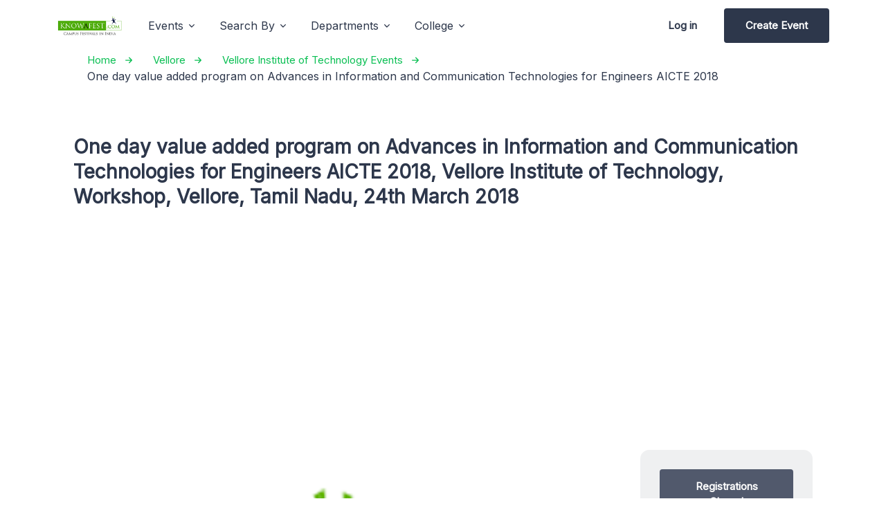

--- FILE ---
content_type: text/html; charset=UTF-8
request_url: https://www.knowafest.com/explore/events/2018/03/0909-one-day-value-added-program-advances-information-communication-technologies-engineers-aicte-2018-vit-university-workshop-vellore
body_size: 11622
content:
<!DOCTYPE html>
<html lang="en">   
<head>
  
<title>
  One day value added program on  Advances in Information and Communication Technologies for Engineers AICTE 2018, Vellore Institute of Technology, Workshop, Vellore 
</title>


    <!-- Meta -->
  <meta charset="utf-8">
  <meta name="viewport" content="width=device-width, initial-scale=1, shrink-to-fit=no">
  <meta name="description" content="The basic objective of one day VAP on AICTE is to impact the knowledge of a smart grid .It is a version of the future power grid that employs advanced">
<meta name="robots" content="index, follow">
<meta property="og:title" content="One day value added program on  Advances in Information and Communication Technologies for Engineers AICTE 2018, Vellore Institute of Technology, Workshop, Vellore" />
<meta property="og:type" content="article" />
<meta property="og:url" content="https://www.knowafest.com/explore/events/2018/03/0909-one-day-value-added-program-advances-information-communication-technologies-engineers-aicte-2018-vit-university-workshop-vellore" />
<meta property="og:image" content="https://www.knowafest.com/assets/img/Eventlogo.gif" />
<meta name="thumbnail" content="https://www.knowafest.com/assets/img/Eventlogo.gif" />
<link rel="canonical" href="https://www.knowafest.com/explore/events/2018/03/0909-one-day-value-added-program-advances-information-communication-technologies-engineers-aicte-2018-vit-university-workshop-vellore"/>
   <!-- Favicon -->
  <link rel="shortcut icon" href="/assets/img/favicon.ico">



  <!-- Google Fonts -->

<link rel="preconnect" href="https://fonts.googleapis.com"   crossorigin />
<link rel="preload" as="style" href="https://fonts.googleapis.com/css?family=Inter:wght@400;500;600&display=swap" />
<link rel="stylesheet" href="https://fonts.googleapis.com/css?family=Inter:wght@400;500;600&display=swap"  media="print" onload="this.media='all'" />


  <!-- CSS Implementing Plugins -->

<link href="/assetsv3/css/vendor.min.css" rel="preload" as="style" onload="this.onload=null;this.rel='stylesheet'">
<noscript><link rel="stylesheet" href="/assetsv3/css/vendor.min.css"></noscript>

  <!-- CSS Unify Template -->
  <link rel="stylesheet" href="/assetsv3/css/theme.min.css?v=1.0">


 
    <style>
img.card-img {
    height: 200px;
}
	@media screen and (max-width:800px) {
		th.optout,  td.optout  {
		display: none;
		visibility: hidden;
				}


		}
	.Other_college_name_row_new, .Other_festtype_new, #file, #other_in_college,#other_in_festtype, #this_title {
		display:none;
		}

    </style>
    <meta content='133886970001994' property='fb:app_id'/>
    <meta content='k_8gSxq0tGE1p6w_aXwH1S-vBSR0fYLldoO-FuJlBno' name='google-site-verification'/>
    <meta content='100005434242162' property='fb:admins'/>
    <meta content='100002333289665' property='fb:admins'/> 
<script type="text/javascript" src="https://platform-api.sharethis.com/js/sharethis.js#property=658a5bebf86fa70012ce42ac&product=sticky-share-buttons&source=platform" async="async"></script>
<!-- Google tag (gtag.js) -->
<script async src="https://www.googletagmanager.com/gtag/js?id=G-3Z3FPSEKES"></script>
<script>
  window.dataLayer = window.dataLayer || [];
  function gtag(){dataLayer.push(arguments);}
  gtag('js', new Date());

  gtag('config', 'G-3Z3FPSEKES');
</script></head>	
   <body>
  <!-- ========== HEADER ========== -->
  <header id="header" class="navbar navbar-expand-lg navbar-light bg-white">
    <div class="container">
<div class="sharethis-sticky-share-buttons"></div>
      <nav class="js-mega-menu navbar-nav-wrap">
        <!-- Default Logo -->
        <a class="navbar-brand" href="/" aria-label="Unify">
          <img class="navbar-brand-logo" src="/assets/img/new_temp_trans1.png" alt="knowafest logo">
        </a>
        <!-- End Default Logo -->

        <!-- Toggler -->
        <button class="navbar-toggler" type="button" data-bs-toggle="collapse" data-bs-target="#navbarNavDropdown" aria-controls="navbarNavDropdown" aria-expanded="false" aria-label="Toggle navigation">
          <span class="navbar-toggler-default">
            <i class="bi-list"></i>
          </span>
          <span class="navbar-toggler-toggled">
            <i class="bi-x"></i>
          </span>
        </button>
        <!-- End Toggler -->
      
        <!-- Collapse -->
        <div class="collapse navbar-collapse" id="navbarNavDropdown">
          <ul class="navbar-nav nav-pills">

            <!-- Landings -->
            <li class="hs-has-mega-menu nav-item"
                data-hs-mega-menu-item-options='{
                  "desktop": {
                    "maxWidth": "40rem"
                  }
                }'>
              <a id="landingsMegaMenu" class="hs-mega-menu-invoker nav-link dropdown-toggle " aria-current="page" href="#" role="button" aria-expanded="false">Events</a>

              <!-- Mega Menu -->
              <div class="hs-mega-menu dropdown-menu" aria-labelledby="landingsMegaMenu" style="min-width: 25rem;">
                <!-- Main Content -->
                <div class="row">
                  <div class="col-lg d-none d-lg-block">
                    <div class="d-flex align-items-start flex-column bg-light rounded-3 h-100 p-4">
                      <span class="fs-3 fw-bold d-block">Events</span>
                      <p class="text-body"> Find the List of Events happening all across India </p>
                      <div class="mt-auto">
                        <p class="mb-1"><a class="link link-dark link-pointer" href="https://www.knowafest.com/explore/upcomingfests"> Upcoming Events </a></p>
                        <p class="mb-1"><a class="link link-dark link-pointer" href="https://www.knowafest.com/explore/featured-events"> Featured Events</a></p>
                      </div>
                    </div>
                  </div>

                  <div class="col-sm">
                    <div class="navbar-dropdown-menu-inner">
                      <span class="dropdown-header">Events info</span>
                      <a class="dropdown-item " href="https://www.knowafest.com/explore/fest-names"><i class="bi-building me-2"></i> Event Names </a>
                      <a class="dropdown-item " href="https://www.knowafest.com/explore/fest-themes"><i class="bi-briefcase me-2"></i> Event Themes </a>
                      <a class="dropdown-item " href="https://www.knowafest.com/explore/fest-captions"><i class="bi-chat-right-dots me-2"></i> Event Captions</a>
                      <a class="dropdown-item " href="https://www.knowafest.com/explore/chief-guests"><i class="bi-tropical-storm me-2"></i> Chief Guests</a>
                      <a class="dropdown-item " href="https://www.knowafest.com/explore/fest-pro-nites"><i class="bi-gear me-2"></i> Pro Nites </a>
		      <a class="dropdown-item " href="https://www.knowafest.com/explore/help"><i class="bi-gear me-2"></i> Helpline </a>
                    </div>
                  </div>
                </div>
                <!-- End Main Content -->
              </div>
              <!-- End Mega Menu -->
            </li>
            <!-- End Landings -->

            <!-- Landings -->
            <li class="hs-has-mega-menu nav-item"
                data-hs-mega-menu-item-options='{
                  "desktop": {
                    "maxWidth": "40rem"
                  }
                }'>
              <a id="landingsMegaMenu" class="hs-mega-menu-invoker nav-link dropdown-toggle " aria-current="page" href="#" role="button" aria-expanded="false">Search By</a>

              <!-- Mega Menu -->
              <div class="hs-mega-menu dropdown-menu" aria-labelledby="landingsMegaMenu" style="min-width: 25rem;">
                <!-- Main Content -->
                <div class="row">
                  <div class="col-lg d-none d-lg-block">
                    <div class="d-flex align-items-start flex-column bg-light rounded-3 h-100 p-4">
                      <span class="fs-3 fw-bold d-block">Events</span>
                      <p class="text-body"> Find the List of Events happening all across India </p>
                      <div class="mt-auto">
                        <p class="mb-1"><a class="link link-dark link-pointer" href="https://www.knowafest.com/explore/about-us"> About Us </a></p>
                        <p class="mb-1"><a class="link link-dark link-pointer" href="https://www.knowafest.com/submit-fest.html"> Create Event</a></p>
                      </div>
                    </div>
                  </div>

                  <div class="col-sm">
                    <div class="navbar-dropdown-menu-inner">
                      <span class="dropdown-header">Classic</span>
                      <a class="dropdown-item " href="https://www.knowafest.com/explore/city"><i class="bi-building me-2"></i> City </a>
                      <a class="dropdown-item " href="https://www.knowafest.com/explore/state"><i class="bi-briefcase me-2"></i> State </a>
                      <a class="dropdown-item " href="https://www.knowafest.com/explore/fest-departments"><i class="bi-chat-right-dots me-2"></i>  Departments</a>
                      <a class="dropdown-item " href="https://www.knowafest.com/explore/fest-type"><i class="bi-tropical-storm me-2"></i> Competitions</a>
                      <a class="dropdown-item " href="https://www.knowafest.com/explore/competitions"><i class="bi-gear me-2"></i> Event Type</a>
                    </div>
                  </div>
                </div>
                <!-- End Main Content -->
              </div>
              <!-- End Mega Menu -->
            </li>
            <!-- End Landings -->

            <!-- Pages -->
            <li class="hs-has-mega-menu nav-item">
              <a id="pagesMegaMenu" class="hs-mega-menu-invoker nav-link dropdown-toggle " href="#" role="button" aria-expanded="false">Departments</a>

              <!-- Mega Menu -->
              <div class="hs-mega-menu hs-position-right dropdown-menu w-100" aria-labelledby="pagesMegaMenu" style="min-width: 42rem;">
                <!-- Main Content -->
                <div class="navbar-dropdown-menu-inner">
                  <div class="row">
                    <div class="col-sm-6 col-lg-3">
                      <span class="dropdown-header"> Computers </span>
           	      <a class="dropdown-item" href=https://www.knowafest.com/explore/fest-departments/CSE target='_blank' >CSE</a>
		      <a class="dropdown-item" href=https://www.knowafest.com/explore/fest-departments/IT target='_blank' >Information Technology</a>
		      <a class="dropdown-item" href=https://www.knowafest.com/explore/fest-departments/MCA target='_blank' >Master of Computer Applications</a>
                    </div>

                    <div class="col-sm-6 col-lg-3 mt-n5 mt-sm-0 mb-3 mb-lg-0">
                      <span class="dropdown-header invisible">Electronics </span>
                      	<a class="dropdown-item" href=https://www.knowafest.com/explore/fest-departments/ECE target='_blank' >ECE</a>
			<a class="dropdown-item" href=https://www.knowafest.com/explore/fest-departments/EEE target='_blank' >EEE</a>
			<a class="dropdown-item" href=https://www.knowafest.com/explore/fest-departments/ECM target='_blank' >ECM</a>
			<a class="dropdown-item" href=https://www.knowafest.com/explore/fest-departments/Instrumentation target='_blank' >Instrumentation Engineering</a>
			<a class="dropdown-item" href=https://www.knowafest.com/explore/fest-departments/Telecommunication target='_blank' >Tele Communication</a>
                    </div>

                    <div class="col-sm-6 col-lg-3 mb-3 mb-lg-0">
                      <span class="dropdown-header">Mechanical</span>
                      <a class="dropdown-item" href=https://www.knowafest.com/explore/fest-departments/Mechanical target='_blank' >Mechanical Engineering</a>
		      <a class="dropdown-item" href=https://www.knowafest.com/explore/fest-departments/Energy target='_blank' >Energy</a>
			<a class="dropdown-item" href=https://www.knowafest.com/explore/fest-departments/Automobile target='_blank' >Automobile Engineering</a>
			<a class="dropdown-item" href=https://www.knowafest.com/explore/fest-departments/Aeronautical target='_blank' >Aeronautical Engineering</a>
			<a class="dropdown-item" href=https://www.knowafest.com/explore/fest-departments/Aerospace target='_blank' >Aerospace Engineering</a>
			<a class="dropdown-item" href=https://www.knowafest.com/explore/fest-departments/Automobile target='_blank' >Automobile Engineering</a>
			<a class="dropdown-item" href=https://www.knowafest.com/explore/fest-departments/Mechanics target='_blank' >Applied Mechanics Engineering</a>
			<a class="dropdown-item" href=https://www.knowafest.com/explore/fest-departments/Industrial target='_blank' >Industrial Production Engineering</a>
			<a class="dropdown-item" href=https://www.knowafest.com/explore/fest-departments/Design target='_blank' >Design Engineering</a>
                    </div>

                    <div class="col-sm-6 col-lg-3">
                      <span class="dropdown-header">Chemical</span>
                      	<a class="dropdown-item" href=https://www.knowafest.com/explore/fest-departments/Chemical target='_blank' >Chemical Engineering</a>
			<a class="dropdown-item" href=https://www.knowafest.com/explore/fest-departments/Ocean target='_blank' >Ocean Engineering</a>
			<a class="dropdown-item" href=https://www.knowafest.com/explore/fest-departments/Marine target='_blank' >Marine Engineering</a>
			<a class="dropdown-item" href=https://www.knowafest.com/explore/fest-departments/Metallurgy target='_blank' >Metallurgy</a>
			<a class="dropdown-item" href=https://www.knowafest.com/explore/fest-departments/Material target='_blank' >Material Science Engineering</a>
			<a class="dropdown-item" href=https://www.knowafest.com/explore/fest-departments/Mining target='_blank' >Mining Engineering</a>
                    </div>
                  </div>
                  <!-- End Row -->
                </div>
                <!-- End Main Content -->
              </div>
              <!-- End Mega Menu -->
            </li>
            <!-- End Pages -->

            <!-- Blog -->
            <li class="hs-has-mega-menu nav-item"
                data-hs-mega-menu-item-options='{
                  "desktop": {
                    "maxWidth": "50rem"
                  }
                }'>
              <a id="blogMegaMenu" class="hs-mega-menu-invoker nav-link dropdown-toggle " href="#" role="button" aria-expanded="false">College</a>

              <!-- Mega Menu -->
              <div class="hs-mega-menu dropdown-menu" aria-labelledby="blogMegaMenu" style="min-width: 12rem;">
                <!-- Main Content -->
                <div class="row">
                  <div class="col-lg d-none d-lg-block">
                    <div class="bg-light rounded-3 h-100 p-4">
                      <span class="d-block fs-4 fw-bold text-dark mb-3">College</span>

                      <div class="row">
                        <div class="col-md-6 mb-3 mb-md-0">
                          <!-- Card -->
                          <a class="d-block" href="https://www.knowafest.com/explore/college">

                            <span class="fs-4 fw-medium text-dark text-inherit">Annual Events</span>
                            <p class="fs-6 text-body">Events Happening in Colleges</p>
                            <span class="link link-pointer">Learn more</span>
                          </a>
                          <!-- End Card -->
                        </div>
                        <!-- End Col -->

                        <div class="col-md-6">
                          <!-- Card -->
                          <a class="d-block" href="https://www.knowafest.com/explore/college">

                            <span class="fs-4 fw-medium text-dark text-inherit">Events</span>
                            <p class="fs-6 text-body">Participate and Win Prizes</p>
                            <span class="link link-pointer">Learn more</span>
                          </a>
                          <!-- End Card -->
                        </div>
                        <!-- End Col -->
                      </div>
                      <!-- End Row -->
                    </div>
                  </div>

                  <div class="col-lg-4">
                    <div class="navbar-dropdown-menu-inner">
                      <span class="dropdown-header">Top Colleges</span>
		    	<a class="dropdown-item active" href="https://www.knowafest.com/explore/fests-iits">IIT Fests</a>
			<a class="dropdown-item" href="https://www.knowafest.com/explore/fests-nits">NIT Fests</a>
			<a class="dropdown-item" href="https://www.knowafest.com/explore/fests-iims">IIM Fests</a>
			<a class="dropdown-item" href="https://www.knowafest.com/explore/fests-iiits">IIIT Fests</a>
			<a class="dropdown-item" href="https://www.knowafest.com/explore/fests-bits">BITS Fests</a>
			<a class="dropdown-item" href="https://www.knowafest.com/explore/fests-jntu">JNTU Fests</a>
			<a class="dropdown-item" href="https://www.knowafest.com/explore/college">All Colleges</a>
                    </div>
                  </div>
                </div>
                <!-- End Main Content -->
              </div>
              <!-- End Mega Menu -->
            </li>
            <!-- End Blog -->

           

            <!-- Log in -->
            <li class="nav-item ms-lg-auto">
              <a class="btn btn-ghost-dark me-2 me-lg-0" href="https://www.knowafest.com/submit-fest.html">Log in</a>
              <a class="btn btn-dark d-lg-none" href="https://www.knowafest.com/submit-fest.html">Sign up</a>
            </li>
            <!-- End Log in -->

            <!-- Sign up -->
            <li class="nav-item">
              <a class="btn btn-dark d-none d-lg-inline-block" href="https://www.knowafest.com/submit-fest.html">Create Event</a>
            </li>
            <!-- End Sign up -->
          </ul>
        </div>
        <!-- End Collapse -->
      </nav>
    </div>
  </header>


  
 
  <!-- ========== MAIN CONTENT ========== -->
  <main class="container">

        <section class="g-brd-top g-brd-bottom g-brd-gray-light-v4 g-py-20">
   <div class="container g-bg-cover__inner">
      <ul class="u-list-inline" itemscope itemtype="http://schema.org/BreadcrumbList">
         <li class="list-inline-item g-mr-7" itemprop="itemListElement" itemscope itemtype="http://schema.org/ListItem">
            <a class="link link-pointer" href="/" itemprop="item" ><span itemprop="name">Home</span></a>
            <i class="fa fa-angle-right g-ml-7"></i>
            <meta itemprop="position" content="1" />
         </li>
         <li class="list-inline-item g-mr-7" itemprop="itemListElement" itemscope itemtype="http://schema.org/ListItem">
            <a class="link link-pointer" href="/explore/city/Vellore" itemprop="item" ><span itemprop="name">Vellore</span></a>
            <i class="fa fa-angle-right g-ml-7 g-color-red"></i>
            <meta itemprop="position" content="2" />
         </li>
         <li class="list-inline-item g-mr-7" itemprop="itemListElement" itemscope itemtype="http://schema.org/ListItem">
            <a class="link link-pointer" href="/explore/college/Vellore-Institute-of-Technology" itemprop="item"><span itemprop="name">Vellore Institute of Technology Events</span></a>
            <i class="fa fa-angle-right g-ml-7"></i>
            <meta itemprop="position" content="3" />
         </li>
         <li class="list-inline-item g-color-primary" >
            One day value added program on  Advances in Information and Communication Technologies for Engineers AICTE 2018
         </li>
      </ul>
   </div>
</section>

 
  <!-- Partners -->
<div class="container">
   <!-- Swiper Slider -->
   <div class="js-swiper-clients-1 swiper text-center">
      <div class="swiper-wrapper">
               </div>
   </div>
   <!-- End Swiper Slider -->
</div>
<!-- End Partners -->
<div class="container ">
   <script type="application/ld+json">


      {

        "@context": "https://schema.org",
        "@type": "Event",

        "name": "One day value added program on  Advances in Information and Communication Technologies for Engineers AICTE 2018",
        "startDate": "2018-03-24",
        "endDate": "2018-03-24",
        "eventAttendanceMode": "https://schema.org/MixedEventAttendanceMode",
        "eventStatus": "https://schema.org/EventScheduled",
        "location": [{
          "@type": "VirtualLocation",
          "url": "http://info.vit.ac.in/events2018/aicte2018/apply.asp"
        },
        {
          "@type": "Place",
          "name": "Vellore Institute of Technology",
          "address": {
            "@type": "PostalAddress",
            "streetAddress": "Vellore Institute of Technology",
            "addressLocality": "Vellore",
            "addressRegion": "Tamil Nadu",
            "addressCountry": "IN"
          }
        }],
        "image": [
          "https://www.knowafest.com/assets/img/Eventlogo.gif"
         ],
        "description": "Workshop",
        "organizer": {
          "@type": "Organization",
          "name": "Vellore Institute of Technology", 
          "url": "http://www.vit.ac.in"
        }
      }

   </script> 
   <!-- Content -->
   <div class="container content-space-1 content-space-b-lg-3">
      <div class="row mb-7">
         <div class="col-md mb-3 mb-md-0">
            <h3 class="mb-0">               One day value added program on  Advances in Information and Communication Technologies for Engineers AICTE 2018, Vellore Institute of Technology, Workshop,  Vellore, Tamil Nadu, 24th March 2018
                           </h3>
         </div>
         <!-- End Col -->
         <!-- End Col -->
      </div>
      <!-- End Row -->
      <div class="row">
         <div class="col-lg-3 order-lg-2 mb-5 mb-lg-0">
            <div id="stickyBlockStartPoint">
               <!-- Card -->
               <div class="js-sticky-block card card-borderless bg-soft-dark"
                  data-hs-sticky-block-options='{
                  "parentSelector": "#stickyBlockStartPoint",
                  "targetSelector": "#header",
                  "breakpoint": "lg",
                  "startPoint": "#stickyBlockStartPoint",
                  "endPoint": "#stickyBlockEndPoint",
                  "stickyOffsetTop": 20
                  }'>
                  <div class="card-body">
                                          <a class="btn btn-secondary" href="#"> Registrations Closed </a>	
                                          <br/>
                     <a class="link link-secondary link-pointer" target="_blank" href="http://info.vit.ac.in/events2018/aicte2018/apply.asp">View Event Website</a>
                                          <a class="link link-secondary link-pointer" target="_blank" href="http://www.vit.ac.in/events/eventView/One%20day%20value%20added%20program%20on%20Advances%20in%20Information%20and%20Communication%20Technologies%20for%20Engineers%20AICTE-2018"> Poster Link</a>
                                                                                                                              <div class="row">
                                                <br/>
                     </div>
                     <dl>
                        <dt>Event Type:</dt>
                        <dd>Venue/Offline Mode</dd>
                        <dt>Start Date :</dt>
                        <dd>24th March 2018</dd>
                        <dt>End Date :</dt>
                        <dd>24th March 2018</dd>
                        <dt>Location :</dt>
                        <dd>Vellore, Tamil Nadu  </dd>
                        <dt>Organizer :</dt>
                        <dd><a href="/explore/college/Vellore-Institute-of-Technology" target="_blank"> Vellore Institute of Technology </a></dd>
                        <dt>Category :</dt>
                        <dd>Workshop</dd>
                     </dl>
                  </div>
               </div>
               <!-- End Card -->
            </div>
         </div>
         <!-- End Col -->
         <div class="col-lg-9">
            <div class="mb-7">
               <div class="addthis_sharing_toolbox"></div>
               <div class="row justify-content-lg-center">
                  <div class="col-lg-10">
                                          <img  class="img-fluid" src="https://www.knowafest.com/assets/img/Eventlogo.gif" alt="One day value added program on  Advances in Information and Communication Technologies for Engineers AICTE 2018">
                                       </div>
               </div>
                              <h4>About Event</h4>
               <p>The basic objective of one day VAP on AICTE is to impact the knowledge of a smart grid .It is a version of the future power grid that employs advanced equipment and services together with intelligent monitoring, control, communication, and smart protection. Interconnected information and communication is essential for new smart grid technology. ICT, as used here, refers to the communications networks that connect all parts of the grid including operations, service providers, customers, distribution, and transmission by facilitating communications between machines, between humans, and between humans and machines. ICT applications can include “sensors for remote measuring, chips and controllers for monitoring, smart meters… grid management systems… load analysis and automated dispatch software… demand response software that allows automated load maintenance, The potential offered by smart grids and new fast controllable power systems equipment needs to be exploited by development of valuable applications for power system operation. Moreover, first experiences with selected dedicated applications call for the design of an integrated wide area monitoring, protection and control (WAMPAC) system.. Advanced software and hardware systems are also necessary to provide consumers with information needed to control and balance the power demand. IEDs are required in smart grid systems to provide advanced digital relaying for protection, fault records, and measurements of any other events occurring in the power grid. In addition, PMUs are needed to increase security and efficiency of protection levels of the smart grid system, besides wide area monitoring, protection, and control (WAMPC) using SCADA.</p>

                              <div class="row">
                  <div class="col-6">
                                          <h4>Events</h4>
                     <p>Topics to be covered<br />
• The latest Information and communication Technologies used in smart grid<br />
• Role of IOT in smart grid<br />
• Cyber security issues<br />
• Smart grid problems and solutions</p>

                                       </div>
                  <div class="col-6">
                     <script async src="//pagead2.googlesyndication.com/pagead/js/adsbygoogle.js"></script>
                     <!-- Responsive -->
                     <ins class="adsbygoogle"
                        style="display:block"
                        data-ad-client="ca-pub-3412711701166152"
                        data-ad-slot="9748956117"
                        data-ad-format="auto"></ins>
                     <script>
                        (adsbygoogle = window.adsbygoogle || []).push({});
                     </script>
                  </div>
               </div>
                              <h4>Workshops </h4>
               <p>Topics to be covered<br />
• The latest Information and communication Technologies used in smart grid<br />
• Role of IOT in smart grid<br />
• Cyber security issues<br />
• Smart grid problems and solutions</p>

                                                            <h4>Event Guests </h4>
               <p>Technical lectures and Hands on training will be provided by resource persons from IITs, IISc, NITs and leading industry in Smart Grid ICT solutions.</p>

                                             	
               	
                                             <h4>Departments:</h4>
               <a class="btn btn-soft-secondary btn-sm mb-1" href="/explore/fest-departments/CSE" target="_blank"  >CSE </a><a class="btn btn-soft-secondary btn-sm mb-1" href="/explore/fest-departments/ECE" target="_blank"  >ECE </a><a class="btn btn-soft-secondary btn-sm mb-1" href="/explore/fest-departments/IT" target="_blank"  >IT </a><a class="btn btn-soft-secondary btn-sm mb-1" href="/explore/fest-departments/EEE" target="_blank"  >EEE </a><a class="btn btn-soft-secondary btn-sm mb-1" href="/explore/fest-departments/Instrumentation" target="_blank"  >Instrumentation </a><a class="btn btn-soft-secondary btn-sm mb-1" href="/explore/fest-departments/Energy" target="_blank"  >Energy </a>                                                                                                                        <h4>How to reach Vellore Institute of Technology, Vellore</h4>
               <p>VELLORE TO VIT KATPADI</p>
               
                                                                                          <h4>Related Links:</h4>
               <a class="btn btn-soft-secondary btn-sm mb-1" href="/explore/category/One_day_value_added_program_on__Advances_in_Information_and_Communication_Technologies_for_Engineers_AICTE_2018" target="_blank"  >One day value added program on  Advances in Information and Communication Technologies for Engineers AICTE 2018 </a><a class="btn btn-soft-secondary btn-sm mb-1" href="/explore/category/VIT_University" target="_blank"  >VIT University </a><a class="btn btn-soft-secondary btn-sm mb-1" href="/explore/category/Vellore" target="_blank"  >Vellore </a><a class="btn btn-soft-secondary btn-sm mb-1" href="/explore/category/Tamil_Nadu" target="_blank"  >Tamil Nadu </a><a class="btn btn-soft-secondary btn-sm mb-1" href="/explore/category/March_2018" target="_blank"  >March 2018 </a><a class="btn btn-soft-secondary btn-sm mb-1" href="/explore/category/Workshops" target="_blank"  >Workshops </a><a class="btn btn-soft-secondary btn-sm mb-1" href="/explore/category/Workshops_in_Tamil_Nadu" target="_blank"  >Workshops in Tamil Nadu </a><a class="btn btn-soft-secondary btn-sm mb-1" href="/explore/category/Workshops_in_Vellore" target="_blank"  >Workshops in Vellore </a><a class="btn btn-soft-secondary btn-sm mb-1" href="/explore/category/" target="_blank"  > </a>                           </div>
            <!-- End Sticky End Point -->
            <div id="stickyBlockEndPoint"></div>
         </div>
         <!-- End Col -->
      </div>
      <!-- End Row -->
      <div class="row">
                                    <div id="fb-root" ></div>
         <div  class="row  fb-comments" data-href="https://www.knowafest.com:443/explore/events/2018/03/0909-one-day-value-added-program-advances-information-communication-technologies-engineers-aicte-2018-vit-university-workshop-vellore" data-num-posts="1" data-width="auto"></div>
      </div>
      <hr class="my-10">
      <!-- Pagination -->
      <nav aria-label="Page navigation">
         <ul class="pagination justify-content-around">
                        <li class="page-item">
               <a class="page-link" href="/explore/events/2018/03/0908-dynamechs-2k18-jntua-college-engineering-anantapur-mechanical-symposium" tabindex="-1">Previous</a>
            </li>
                                    <li class="page-item">
               <a class="page-link" href="/explore/events/2018/03/0910-solar-pv-roof-top-training-programme-2018-gandhigram-rural-institute">Next</a>
            </li>
                     </ul>
      </nav>
      <!-- End Pagination -->
      <div class="row">
                  <div class="mb-7">
            <div class="mb-3">
               <h4>Featured Events</h4>
            </div>
            <!-- List Group -->
            <ul class="list-group list-group-lg">
                              <!-- Item -->
               <li class="list-group-item">
                  <a href="https://www.knowafest.com/explore/events/2025/11/1805-internship-aircraft-design-development-cfd-sim-flow-xflr-stk-dm-2025-sky-aerospace-bengaluru">
                     <div class="row align-items-center">
                        <div class="col">
                           <h6 class="text-inherit mb-1">Internship on Aircraft Design &amp; Development (CFD SIM Flow XFLR STK DM ) 2025</h6>
                           <p class="text-body fs-5 mb-0">1st Dec 2025</p>
                        </div>
                        <!-- End Col -->
                        <div class="col-auto">
                           <i class="bi-chevron-right"></i>
                        </div>
                        <!-- End Col -->
                     </div>
                     <!-- End Row -->
                  </a>
               </li>
               <!-- End Item -->
                              <!-- Item -->
               <li class="list-group-item">
                  <a href="https://www.knowafest.com/explore/events/2025/12/2202-training-program-devops-with-aws-azure-2025-sr-technologies-hyderabad">
                     <div class="row align-items-center">
                        <div class="col">
                           <h6 class="text-inherit mb-1">Training Program on DevOps with AWS and AZURE DevOps 2025</h6>
                           <p class="text-body fs-5 mb-0">29th Dec 2025</p>
                        </div>
                        <!-- End Col -->
                        <div class="col-auto">
                           <i class="bi-chevron-right"></i>
                        </div>
                        <!-- End Col -->
                     </div>
                     <!-- End Row -->
                  </a>
               </li>
               <!-- End Item -->
                              <!-- Item -->
               <li class="list-group-item">
                  <a href="https://www.knowafest.com/explore/events/2025/12/2415-one-week-internship-python-programming-online-mode-2026-top-engineers-chennai">
                     <div class="row align-items-center">
                        <div class="col">
                           <h6 class="text-inherit mb-1">One Week Internship on Python Programming (online Mode) 2026</h6>
                           <p class="text-body fs-5 mb-0">19th Jan 2026</p>
                        </div>
                        <!-- End Col -->
                        <div class="col-auto">
                           <i class="bi-chevron-right"></i>
                        </div>
                        <!-- End Col -->
                     </div>
                     <!-- End Row -->
                  </a>
               </li>
               <!-- End Item -->
                              <!-- Item -->
               <li class="list-group-item">
                  <a href="https://www.knowafest.com/explore/events/2025/12/2406-ai-workshop-2026-top-engineers-chennai">
                     <div class="row align-items-center">
                        <div class="col">
                           <h6 class="text-inherit mb-1">AI Workshop 2026</h6>
                           <p class="text-body fs-5 mb-0">24th Jan 2026</p>
                        </div>
                        <!-- End Col -->
                        <div class="col-auto">
                           <i class="bi-chevron-right"></i>
                        </div>
                        <!-- End Col -->
                     </div>
                     <!-- End Row -->
                  </a>
               </li>
               <!-- End Item -->
                              <!-- Item -->
               <li class="list-group-item">
                  <a href="https://www.knowafest.com/explore/events/2025/12/2407-iot-embedded-workshop-2026-top-engineers-chennai">
                     <div class="row align-items-center">
                        <div class="col">
                           <h6 class="text-inherit mb-1">IoT and Embedded Workshop 2026</h6>
                           <p class="text-body fs-5 mb-0">24th Jan 2026</p>
                        </div>
                        <!-- End Col -->
                        <div class="col-auto">
                           <i class="bi-chevron-right"></i>
                        </div>
                        <!-- End Col -->
                     </div>
                     <!-- End Row -->
                  </a>
               </li>
               <!-- End Item -->
                              <!-- Item -->
               <li class="list-group-item">
                  <a href="https://www.knowafest.com/explore/events/2025/12/2408-python-ml-workshop-2026-top-engineers-chennai">
                     <div class="row align-items-center">
                        <div class="col">
                           <h6 class="text-inherit mb-1">Python for ML Workshop 2026</h6>
                           <p class="text-body fs-5 mb-0">25th Jan 2026</p>
                        </div>
                        <!-- End Col -->
                        <div class="col-auto">
                           <i class="bi-chevron-right"></i>
                        </div>
                        <!-- End Col -->
                     </div>
                     <!-- End Row -->
                  </a>
               </li>
               <!-- End Item -->
                              <!-- Item -->
               <li class="list-group-item">
                  <a href="https://www.knowafest.com/explore/events/2025/12/2409-iot-with-robotics-workshop-2026-top-engineers-chennai">
                     <div class="row align-items-center">
                        <div class="col">
                           <h6 class="text-inherit mb-1">IoT with Robotics Workshop 2026</h6>
                           <p class="text-body fs-5 mb-0">25th Jan 2026</p>
                        </div>
                        <!-- End Col -->
                        <div class="col-auto">
                           <i class="bi-chevron-right"></i>
                        </div>
                        <!-- End Col -->
                     </div>
                     <!-- End Row -->
                  </a>
               </li>
               <!-- End Item -->
                              <!-- Item -->
               <li class="list-group-item">
                  <a href="https://www.knowafest.com/explore/events/2026/01/0303-international-conference-advancement-science-engineering-management-3rd-icsem-2026-vidya-vihar-institute-technology-purnea">
                     <div class="row align-items-center">
                        <div class="col">
                           <h6 class="text-inherit mb-1">International Conference on Advancement in Science, Engineering &amp; Management 3rd ICSEM 2026</h6>
                           <p class="text-body fs-5 mb-0">30th Jan 2026</p>
                        </div>
                        <!-- End Col -->
                        <div class="col-auto">
                           <i class="bi-chevron-right"></i>
                        </div>
                        <!-- End Col -->
                     </div>
                     <!-- End Row -->
                  </a>
               </li>
               <!-- End Item -->
                              <!-- Item -->
               <li class="list-group-item">
                  <a href="https://www.knowafest.com/explore/events/2025/12/2410-ai-tools-workshop-2026-top-engineers-chennai">
                     <div class="row align-items-center">
                        <div class="col">
                           <h6 class="text-inherit mb-1">AI and AI tools Workshop 2026</h6>
                           <p class="text-body fs-5 mb-0">31st Jan 2026</p>
                        </div>
                        <!-- End Col -->
                        <div class="col-auto">
                           <i class="bi-chevron-right"></i>
                        </div>
                        <!-- End Col -->
                     </div>
                     <!-- End Row -->
                  </a>
               </li>
               <!-- End Item -->
                              <!-- Item -->
               <li class="list-group-item">
                  <a href="https://www.knowafest.com/explore/events/2025/12/2411-iot-automation-using-raspberry-pi-workshop-2026-top-engineers-chennai">
                     <div class="row align-items-center">
                        <div class="col">
                           <h6 class="text-inherit mb-1">IoT Automation using Raspberry Pi Workshop 2026</h6>
                           <p class="text-body fs-5 mb-0">31st Jan 2026</p>
                        </div>
                        <!-- End Col -->
                        <div class="col-auto">
                           <i class="bi-chevron-right"></i>
                        </div>
                        <!-- End Col -->
                     </div>
                     <!-- End Row -->
                  </a>
               </li>
               <!-- End Item -->
                              <!-- Item -->
               <li class="list-group-item">
                  <a href="https://www.knowafest.com/explore/events/2026/01/0301-a-national-level-hackathon-360-3-0-kpr-institute-engineering-technology-coimbatore">
                     <div class="row align-items-center">
                        <div class="col">
                           <h6 class="text-inherit mb-1">A National Level Hackathon 360° – 3.0</h6>
                           <p class="text-body fs-5 mb-0">31st Jan 2026</p>
                        </div>
                        <!-- End Col -->
                        <div class="col-auto">
                           <i class="bi-chevron-right"></i>
                        </div>
                        <!-- End Col -->
                     </div>
                     <!-- End Row -->
                  </a>
               </li>
               <!-- End Item -->
                              <!-- Item -->
               <li class="list-group-item">
                  <a href="https://www.knowafest.com/explore/events/2025/12/2412-agentic-ai-workshop-2026-top-engineers-chennai">
                     <div class="row align-items-center">
                        <div class="col">
                           <h6 class="text-inherit mb-1">Agentic AI Workshop 2026</h6>
                           <p class="text-body fs-5 mb-0">1st Feb 2026</p>
                        </div>
                        <!-- End Col -->
                        <div class="col-auto">
                           <i class="bi-chevron-right"></i>
                        </div>
                        <!-- End Col -->
                     </div>
                     <!-- End Row -->
                  </a>
               </li>
               <!-- End Item -->
                              <!-- Item -->
               <li class="list-group-item">
                  <a href="https://www.knowafest.com/explore/events/2025/12/2413-ai-llm-workshop-2026-top-engineers-chennai">
                     <div class="row align-items-center">
                        <div class="col">
                           <h6 class="text-inherit mb-1">AI &amp; LLM Workshop 2026</h6>
                           <p class="text-body fs-5 mb-0">1st Feb 2026</p>
                        </div>
                        <!-- End Col -->
                        <div class="col-auto">
                           <i class="bi-chevron-right"></i>
                        </div>
                        <!-- End Col -->
                     </div>
                     <!-- End Row -->
                  </a>
               </li>
               <!-- End Item -->
                              <!-- Item -->
               <li class="list-group-item">
                  <a href="https://www.knowafest.com/explore/events/2026/01/1929-one-week-internship-artificial-intelligence-online-mode-2026-top-engineers-chennai">
                     <div class="row align-items-center">
                        <div class="col">
                           <h6 class="text-inherit mb-1">One Week Internship on Artificial intelligence (Online Mode) 2026</h6>
                           <p class="text-body fs-5 mb-0">2nd Feb 2026</p>
                        </div>
                        <!-- End Col -->
                        <div class="col-auto">
                           <i class="bi-chevron-right"></i>
                        </div>
                        <!-- End Col -->
                     </div>
                     <!-- End Row -->
                  </a>
               </li>
               <!-- End Item -->
                              <!-- Item -->
               <li class="list-group-item">
                  <a href="https://www.knowafest.com/explore/events/2026/01/1930-one-week-internship-iot-embedded-system-online-mode-2026-top-engineers-chennai">
                     <div class="row align-items-center">
                        <div class="col">
                           <h6 class="text-inherit mb-1">One Week Internship on IoT and Embedded System (online Mode) 2026</h6>
                           <p class="text-body fs-5 mb-0">2nd Feb 2026</p>
                        </div>
                        <!-- End Col -->
                        <div class="col-auto">
                           <i class="bi-chevron-right"></i>
                        </div>
                        <!-- End Col -->
                     </div>
                     <!-- End Row -->
                  </a>
               </li>
               <!-- End Item -->
                              <!-- Item -->
               <li class="list-group-item">
                  <a href="https://www.knowafest.com/explore/events/2026/01/1931-one-week-internship-ev-hybrid-vehicles-online-mode-2026-top-engineers-chennai">
                     <div class="row align-items-center">
                        <div class="col">
                           <h6 class="text-inherit mb-1">One Week Internship on EV &amp; Hybrid Vehicles (online Mode) 2026</h6>
                           <p class="text-body fs-5 mb-0">2nd Feb 2026</p>
                        </div>
                        <!-- End Col -->
                        <div class="col-auto">
                           <i class="bi-chevron-right"></i>
                        </div>
                        <!-- End Col -->
                     </div>
                     <!-- End Row -->
                  </a>
               </li>
               <!-- End Item -->
                              <!-- Item -->
               <li class="list-group-item">
                  <a href="https://www.knowafest.com/explore/events/2025/12/0401-a-national-level-hackathon-workshop-2026-codeversity-gandhinagar">
                     <div class="row align-items-center">
                        <div class="col">
                           <h6 class="text-inherit mb-1">National Level Hackathon and Workshops 2026</h6>
                           <p class="text-body fs-5 mb-0">6th Feb 2026</p>
                        </div>
                        <!-- End Col -->
                        <div class="col-auto">
                           <i class="bi-chevron-right"></i>
                        </div>
                        <!-- End Col -->
                     </div>
                     <!-- End Row -->
                  </a>
               </li>
               <!-- End Item -->
                              <!-- Item -->
               <li class="list-group-item">
                  <a href="https://www.knowafest.com/explore/events/2026/01/0501-a-national-level-hackathon-workshop-2026-e-summit-iit-roorkee">
                     <div class="row align-items-center">
                        <div class="col">
                           <h6 class="text-inherit mb-1">A National Level Hackathon and Workshop 2026</h6>
                           <p class="text-body fs-5 mb-0">7th Feb 2026</p>
                        </div>
                        <!-- End Col -->
                        <div class="col-auto">
                           <i class="bi-chevron-right"></i>
                        </div>
                        <!-- End Col -->
                     </div>
                     <!-- End Row -->
                  </a>
               </li>
               <!-- End Item -->
                              <!-- Item -->
               <li class="list-group-item">
                  <a href="https://www.knowafest.com/explore/events/2026/01/1910-ethical-hacking-workshop-2026-top-engineers-chennai">
                     <div class="row align-items-center">
                        <div class="col">
                           <h6 class="text-inherit mb-1">Ethical Hacking Workshop 2026</h6>
                           <p class="text-body fs-5 mb-0">7th Feb 2026</p>
                        </div>
                        <!-- End Col -->
                        <div class="col-auto">
                           <i class="bi-chevron-right"></i>
                        </div>
                        <!-- End Col -->
                     </div>
                     <!-- End Row -->
                  </a>
               </li>
               <!-- End Item -->
                              <!-- Item -->
               <li class="list-group-item">
                  <a href="https://www.knowafest.com/explore/events/2026/01/1911-ai-frameworks-workshop-2026-top-engineers-chennai">
                     <div class="row align-items-center">
                        <div class="col">
                           <h6 class="text-inherit mb-1">AI Frameworks Workshop 2026</h6>
                           <p class="text-body fs-5 mb-0">7th Feb 2026</p>
                        </div>
                        <!-- End Col -->
                        <div class="col-auto">
                           <i class="bi-chevron-right"></i>
                        </div>
                        <!-- End Col -->
                     </div>
                     <!-- End Row -->
                  </a>
               </li>
               <!-- End Item -->
                              <!-- Item -->
               <li class="list-group-item">
                  <a href="https://www.knowafest.com/explore/events/2026/01/1912-cyber-security-workshop-2026-top-engineers-chennai">
                     <div class="row align-items-center">
                        <div class="col">
                           <h6 class="text-inherit mb-1">Cyber Security Workshop 2026</h6>
                           <p class="text-body fs-5 mb-0">8th Feb 2026</p>
                        </div>
                        <!-- End Col -->
                        <div class="col-auto">
                           <i class="bi-chevron-right"></i>
                        </div>
                        <!-- End Col -->
                     </div>
                     <!-- End Row -->
                  </a>
               </li>
               <!-- End Item -->
                              <!-- Item -->
               <li class="list-group-item">
                  <a href="https://www.knowafest.com/explore/events/2026/01/1913-web-development-workshop-2026-top-engineers-chennai">
                     <div class="row align-items-center">
                        <div class="col">
                           <h6 class="text-inherit mb-1">Web Development Workshop 2026</h6>
                           <p class="text-body fs-5 mb-0">8th Feb 2026</p>
                        </div>
                        <!-- End Col -->
                        <div class="col-auto">
                           <i class="bi-chevron-right"></i>
                        </div>
                        <!-- End Col -->
                     </div>
                     <!-- End Row -->
                  </a>
               </li>
               <!-- End Item -->
                              <!-- Item -->
               <li class="list-group-item">
                  <a href="https://www.knowafest.com/explore/events/2026/01/1932-one-week-internship-python-programming-online-mode-2026-top-engineers-chennai">
                     <div class="row align-items-center">
                        <div class="col">
                           <h6 class="text-inherit mb-1">One Week Internship on Python Programming (online Mode) 2026</h6>
                           <p class="text-body fs-5 mb-0">9th Feb 2026</p>
                        </div>
                        <!-- End Col -->
                        <div class="col-auto">
                           <i class="bi-chevron-right"></i>
                        </div>
                        <!-- End Col -->
                     </div>
                     <!-- End Row -->
                  </a>
               </li>
               <!-- End Item -->
                              <!-- Item -->
               <li class="list-group-item">
                  <a href="https://www.knowafest.com/explore/events/2026/01/1914-iot-with-rob0tics-workshop-2026-top-engineers-chennai">
                     <div class="row align-items-center">
                        <div class="col">
                           <h6 class="text-inherit mb-1">IoT with Rob0tics Workshop 2026</h6>
                           <p class="text-body fs-5 mb-0">14th Feb 2026</p>
                        </div>
                        <!-- End Col -->
                        <div class="col-auto">
                           <i class="bi-chevron-right"></i>
                        </div>
                        <!-- End Col -->
                     </div>
                     <!-- End Row -->
                  </a>
               </li>
               <!-- End Item -->
                              <!-- Item -->
               <li class="list-group-item">
                  <a href="https://www.knowafest.com/explore/events/2026/01/1915-python-data-science-workshop-2026-top-engineers-chennai">
                     <div class="row align-items-center">
                        <div class="col">
                           <h6 class="text-inherit mb-1">Python for Data Science Workshop 2026</h6>
                           <p class="text-body fs-5 mb-0">14th Feb 2026</p>
                        </div>
                        <!-- End Col -->
                        <div class="col-auto">
                           <i class="bi-chevron-right"></i>
                        </div>
                        <!-- End Col -->
                     </div>
                     <!-- End Row -->
                  </a>
               </li>
               <!-- End Item -->
                              <!-- Item -->
               <li class="list-group-item">
                  <a href="https://www.knowafest.com/explore/events/2026/01/1916-iot-automation-using-raspberry-pi-workshop-2026-top-engineers-chennai">
                     <div class="row align-items-center">
                        <div class="col">
                           <h6 class="text-inherit mb-1">IoT Automation using Raspberry Pi Workshop 2026</h6>
                           <p class="text-body fs-5 mb-0">14th Feb 2026</p>
                        </div>
                        <!-- End Col -->
                        <div class="col-auto">
                           <i class="bi-chevron-right"></i>
                        </div>
                        <!-- End Col -->
                     </div>
                     <!-- End Row -->
                  </a>
               </li>
               <!-- End Item -->
                              <!-- Item -->
               <li class="list-group-item">
                  <a href="https://www.knowafest.com/explore/events/2026/01/1917-gen-ai-workshop-2026-top-engineers-chennai">
                     <div class="row align-items-center">
                        <div class="col">
                           <h6 class="text-inherit mb-1">Gen AI Workshop 2026</h6>
                           <p class="text-body fs-5 mb-0">15th Feb 2026</p>
                        </div>
                        <!-- End Col -->
                        <div class="col-auto">
                           <i class="bi-chevron-right"></i>
                        </div>
                        <!-- End Col -->
                     </div>
                     <!-- End Row -->
                  </a>
               </li>
               <!-- End Item -->
                              <!-- Item -->
               <li class="list-group-item">
                  <a href="https://www.knowafest.com/explore/events/2026/01/1918-iot-embedded-system-workshop-2026-top-engineers-chennai">
                     <div class="row align-items-center">
                        <div class="col">
                           <h6 class="text-inherit mb-1">IoT and Embedded System Workshop 2026</h6>
                           <p class="text-body fs-5 mb-0">15th Feb 2026</p>
                        </div>
                        <!-- End Col -->
                        <div class="col-auto">
                           <i class="bi-chevron-right"></i>
                        </div>
                        <!-- End Col -->
                     </div>
                     <!-- End Row -->
                  </a>
               </li>
               <!-- End Item -->
                              <!-- Item -->
               <li class="list-group-item">
                  <a href="https://www.knowafest.com/explore/events/2026/01/1919-agentic-ai-workshop-2026-top-engineers-chennai">
                     <div class="row align-items-center">
                        <div class="col">
                           <h6 class="text-inherit mb-1">Agentic AI Workshop 2026</h6>
                           <p class="text-body fs-5 mb-0">15th Feb 2026</p>
                        </div>
                        <!-- End Col -->
                        <div class="col-auto">
                           <i class="bi-chevron-right"></i>
                        </div>
                        <!-- End Col -->
                     </div>
                     <!-- End Row -->
                  </a>
               </li>
               <!-- End Item -->
                              <!-- Item -->
               <li class="list-group-item">
                  <a href="https://www.knowafest.com/explore/events/2026/01/1933-one-week-internship-startup-ecosystem-innovation-entrepreneurship-online-mode-top-engineers-workshop-chennai">
                     <div class="row align-items-center">
                        <div class="col">
                           <h6 class="text-inherit mb-1">One Week Internship on Startup Ecosystem, Innovation and Entrepreneurship (online Mode) 2026</h6>
                           <p class="text-body fs-5 mb-0">16th Feb 2026</p>
                        </div>
                        <!-- End Col -->
                        <div class="col-auto">
                           <i class="bi-chevron-right"></i>
                        </div>
                        <!-- End Col -->
                     </div>
                     <!-- End Row -->
                  </a>
               </li>
               <!-- End Item -->
                              <!-- Item -->
               <li class="list-group-item">
                  <a href="https://www.knowafest.com/explore/events/2026/01/1934-one-week-internship-iot-robotics-workshop-online-mode-2026-top-engineers-chennai">
                     <div class="row align-items-center">
                        <div class="col">
                           <h6 class="text-inherit mb-1">One Week Internship on IoT and Robotics Workshop (online Mode) 2026</h6>
                           <p class="text-body fs-5 mb-0">16th Feb 2026</p>
                        </div>
                        <!-- End Col -->
                        <div class="col-auto">
                           <i class="bi-chevron-right"></i>
                        </div>
                        <!-- End Col -->
                     </div>
                     <!-- End Row -->
                  </a>
               </li>
               <!-- End Item -->
                              <!-- Item -->
               <li class="list-group-item">
                  <a href="https://www.knowafest.com/explore/events/2026/01/1920-python-ml-workshop-2026-top-engineers-chennai">
                     <div class="row align-items-center">
                        <div class="col">
                           <h6 class="text-inherit mb-1">Python for ML Workshop 2026</h6>
                           <p class="text-body fs-5 mb-0">21st Feb 2026</p>
                        </div>
                        <!-- End Col -->
                        <div class="col-auto">
                           <i class="bi-chevron-right"></i>
                        </div>
                        <!-- End Col -->
                     </div>
                     <!-- End Row -->
                  </a>
               </li>
               <!-- End Item -->
                              <!-- Item -->
               <li class="list-group-item">
                  <a href="https://www.knowafest.com/explore/events/2026/01/1921-react-js-workshop-2026-top-engineers-chennai">
                     <div class="row align-items-center">
                        <div class="col">
                           <h6 class="text-inherit mb-1">React Js Workshop 2026</h6>
                           <p class="text-body fs-5 mb-0">21st Feb 2026</p>
                        </div>
                        <!-- End Col -->
                        <div class="col-auto">
                           <i class="bi-chevron-right"></i>
                        </div>
                        <!-- End Col -->
                     </div>
                     <!-- End Row -->
                  </a>
               </li>
               <!-- End Item -->
                              <!-- Item -->
               <li class="list-group-item">
                  <a href="https://www.knowafest.com/explore/events/2026/01/1923-ai-tools-workshop-2026-top-engineers-chennai">
                     <div class="row align-items-center">
                        <div class="col">
                           <h6 class="text-inherit mb-1">AI &amp; AI tools Workshop 2026</h6>
                           <p class="text-body fs-5 mb-0">22nd Feb 2026</p>
                        </div>
                        <!-- End Col -->
                        <div class="col-auto">
                           <i class="bi-chevron-right"></i>
                        </div>
                        <!-- End Col -->
                     </div>
                     <!-- End Row -->
                  </a>
               </li>
               <!-- End Item -->
                              <!-- Item -->
               <li class="list-group-item">
                  <a href="https://www.knowafest.com/explore/events/2026/01/1924-ai-llm-chatgpt-workshop-2026-top-engineers-chennai">
                     <div class="row align-items-center">
                        <div class="col">
                           <h6 class="text-inherit mb-1">AI and LLM (Chatgpt) Workshop 2026</h6>
                           <p class="text-body fs-5 mb-0">22nd Feb 2026</p>
                        </div>
                        <!-- End Col -->
                        <div class="col-auto">
                           <i class="bi-chevron-right"></i>
                        </div>
                        <!-- End Col -->
                     </div>
                     <!-- End Row -->
                  </a>
               </li>
               <!-- End Item -->
                              <!-- Item -->
               <li class="list-group-item">
                  <a href="https://www.knowafest.com/explore/events/2026/01/0304-third-international-conference-futuristic-trends-science-engineering-management-icftsem-iii-2026-xavier-university-patna">
                     <div class="row align-items-center">
                        <div class="col">
                           <h6 class="text-inherit mb-1">Third International Conference on Futuristic Trends in Science, Engineering, and Management ICFTSEM-III -  2026</h6>
                           <p class="text-body fs-5 mb-0">27th Feb 2026</p>
                        </div>
                        <!-- End Col -->
                        <div class="col-auto">
                           <i class="bi-chevron-right"></i>
                        </div>
                        <!-- End Col -->
                     </div>
                     <!-- End Row -->
                  </a>
               </li>
               <!-- End Item -->
                              <!-- Item -->
               <li class="list-group-item">
                  <a href="https://www.knowafest.com/explore/events/2026/01/1925-machine-learning-workshop-2026-top-engineers-chennai">
                     <div class="row align-items-center">
                        <div class="col">
                           <h6 class="text-inherit mb-1">Machine Learning Workshop 2026</h6>
                           <p class="text-body fs-5 mb-0">28th Feb 2026</p>
                        </div>
                        <!-- End Col -->
                        <div class="col-auto">
                           <i class="bi-chevron-right"></i>
                        </div>
                        <!-- End Col -->
                     </div>
                     <!-- End Row -->
                  </a>
               </li>
               <!-- End Item -->
                              <!-- Item -->
               <li class="list-group-item">
                  <a href="https://www.knowafest.com/explore/events/2026/01/1926-iot-automation-using-raspberry-pi-workshop-2026-top-engineers-chennai">
                     <div class="row align-items-center">
                        <div class="col">
                           <h6 class="text-inherit mb-1">IoT Automation using Raspberry Pi Workshop 2026</h6>
                           <p class="text-body fs-5 mb-0">28th Feb 2026</p>
                        </div>
                        <!-- End Col -->
                        <div class="col-auto">
                           <i class="bi-chevron-right"></i>
                        </div>
                        <!-- End Col -->
                     </div>
                     <!-- End Row -->
                  </a>
               </li>
               <!-- End Item -->
                              <!-- Item -->
               <li class="list-group-item">
                  <a href="https://www.knowafest.com/explore/events/2026/01/1927-web-development-workshop-2026-top-engineers-chennai">
                     <div class="row align-items-center">
                        <div class="col">
                           <h6 class="text-inherit mb-1">Web Development Workshop 2026</h6>
                           <p class="text-body fs-5 mb-0">1st Mar 2026</p>
                        </div>
                        <!-- End Col -->
                        <div class="col-auto">
                           <i class="bi-chevron-right"></i>
                        </div>
                        <!-- End Col -->
                     </div>
                     <!-- End Row -->
                  </a>
               </li>
               <!-- End Item -->
                              <!-- Item -->
               <li class="list-group-item">
                  <a href="https://www.knowafest.com/explore/events/2026/01/1928-gen-ai-workshop-2026-top-engineers-chennai">
                     <div class="row align-items-center">
                        <div class="col">
                           <h6 class="text-inherit mb-1">Gen AI Workshop 2026</h6>
                           <p class="text-body fs-5 mb-0">1st Mar 2026</p>
                        </div>
                        <!-- End Col -->
                        <div class="col-auto">
                           <i class="bi-chevron-right"></i>
                        </div>
                        <!-- End Col -->
                     </div>
                     <!-- End Row -->
                  </a>
               </li>
               <!-- End Item -->
                              <!-- Item -->
               <li class="list-group-item">
                  <a href="https://www.knowafest.com/explore/events/2026/01/0305-second-international-conference-innovations-materials-science-technology-engineering-management-sustainable-development-imstem-2026-st-joseph-s-college-chennai">
                     <div class="row align-items-center">
                        <div class="col">
                           <h6 class="text-inherit mb-1">Second International Conference on Innovations in Materials Science, Technology, Engineering, and Management for Sustainable Development IMSTEM 2026</h6>
                           <p class="text-body fs-5 mb-0">20th Mar 2026</p>
                        </div>
                        <!-- End Col -->
                        <div class="col-auto">
                           <i class="bi-chevron-right"></i>
                        </div>
                        <!-- End Col -->
                     </div>
                     <!-- End Row -->
                  </a>
               </li>
               <!-- End Item -->
                              <!-- Item -->
               <li class="list-group-item">
                  <a href="https://www.knowafest.com/explore/events/2026/01/0306-international-conference-advancing-sustainable-development-goals-through-innovation-technology-human-incon-sdg-2026-yenepoya-deemed-to-be-university-bengaluru-campus">
                     <div class="row align-items-center">
                        <div class="col">
                           <h6 class="text-inherit mb-1">International Conference on Advancing Sustainable Development Goals through Innovation, Technology, and Human Development INCON-SDG 2026</h6>
                           <p class="text-body fs-5 mb-0">27th Mar 2026</p>
                        </div>
                        <!-- End Col -->
                        <div class="col-auto">
                           <i class="bi-chevron-right"></i>
                        </div>
                        <!-- End Col -->
                     </div>
                     <!-- End Row -->
                  </a>
               </li>
               <!-- End Item -->
                              <!-- Item -->
               <li class="list-group-item">
                  <a href="https://www.knowafest.com/explore/events/2026/01/0307-international-conference-advancements-science-technology-economics-management-icastem-2026-xavier-university-patna">
                     <div class="row align-items-center">
                        <div class="col">
                           <h6 class="text-inherit mb-1">International Conference on Advancements in Science, Technology, Economics and Management ICASTEM 2026</h6>
                           <p class="text-body fs-5 mb-0">10th Apr 2026</p>
                        </div>
                        <!-- End Col -->
                        <div class="col-auto">
                           <i class="bi-chevron-right"></i>
                        </div>
                        <!-- End Col -->
                     </div>
                     <!-- End Row -->
                  </a>
               </li>
               <!-- End Item -->
                           </ul>
            <!-- End List Group -->
         </div>
               </div>
   </div>
   <!-- End Content -->
   <!-- Listing - Utilities Estimate -->
   <div class="col-md-12">
   </div>
</div>
</div>
</div>


  </main>
  <!-- ========== END MAIN CONTENT ========== -->
		
    <!--=== Footer v1 ===-->
 <!-- ========== FOOTER ========== -->
  <footer class="bg-dark">
    <div class="container">
      <div class="row align-items-center pt-8 pb-4">
        <div class="col-md mb-5 mb-md-0">
          <h2 class="fw-medium text-white-70 mb-0">Participate in Events<br><span class="fw-bold text-white">Knowafest</span> Events Listing</h2>
        </div>
        <!-- End Col -->
      
        <div class="col-md-auto">
          <div class="d-grid d-sm-flex gap-3">
            <a class="btn btn-primary" href="https://www.knowafest.com/submit-fest.html"> Create Event</a>
            <a class="btn btn-ghost-light btn-pointer" href="https://whatsapp.com/channel/0029VaHagmH4CrfkvcKbNg05">Subscribe</a>
          </div>
        </div>
        <!-- End Col -->
      </div>
      <!-- End Row -->

      <div class="border-bottom border-white-10">
        <div class="row py-6">
          <div class="col-6 col-sm-4 col-lg mb-7 mb-lg-0">
            <span class="text-cap text-white">Search By</span>

            <!-- List -->
            <ul class="list-unstyled list-py-1 mb-0">
              <li><a class="link link-light link-light-75" href="https://www.knowafest.com/explore/city">City</a></li>
              <li><a class="link link-light link-light-75" href="https://www.knowafest.com/explore/state">State</a></li>
              <li><a class="link link-light link-light-75" href="https://www.knowafest.com/explore/fest-departments">Departments</a></li>
              <li><a class="link link-light link-light-75" href="https://www.knowafest.com/explore/competitions">Competitions <i class="bi-box-arrow-up-right ms-1"></i></a></li>
              <li><a class="link link-light link-light-75" href="https://www.knowafest.com/explore/college">College</a></li>
              <li><a class="link link-light link-light-75" href="https://www.knowafest.com/explore/fest-type">Event type</a></li>
            </ul>
            <!-- End List -->
          </div>
          <!-- End Col -->

          <div class="col-6 col-sm-4 col-lg mb-7 mb-lg-0">
            <span class="text-cap text-white">Company</span>

            <!-- List -->
            <ul class="list-unstyled list-py-1 mb-0">
              <li><a class="link link-light link-light-75" href="https://www.knowafest.com/explore/about-us">About <i class="bi-box-arrow-up-right ms-1"></i></a></li>
              <li><a class="link link-light link-light-75" href="https://www.knowafest.com/explore/advertise">Advertise</a></li>
              <li><a class="link link-light link-light-75" href="https://www.knowafest.com/support">Support</a> </li>
              <li><a class="link link-light link-light-75" href="https://www.knowafest.com/explore/contact">Contacts</a></li>
              <li><a class="link link-light link-light-75" href="https://www.google.co.in/search?ludocid=16570475626882231691&hl=en&q=KnowAFest&gws_rd=cr&ei=uIGEWLi7GIjzvgT9-7fgBw">Feedback</a></li>
            </ul>
            <!-- End List -->
          </div>
          <!-- End Col -->

          <div class="col-6 col-sm-4 col-lg mb-7 mb-sm-0">
            <span class="text-cap text-white">Competitions</span>

            <!-- List -->
            <ul class="list-unstyled list-py-1 mb-0">
              <li><a class="link link-light link-light-75" href="https://www.knowafest.com/explore/competitions/Paper">Paper Presentation</a></li>
              <li><a class="link link-light link-light-75" href="https://www.knowafest.com/explore/competitions/debate">Debate</a></li>
              <li><a class="link link-light link-light-75" href="https://www.knowafest.com/explore/competitions/dance">Dance</a></li>
              <li><a class="link link-light link-light-75" href="https://www.knowafest.com/explore/competitions/photography">Photography</a></li>
              <li><a class="link link-light link-light-75" href="https://www.knowafest.com/explore/competitions/robotics">Robotics</a></li>
            </ul>
            <!-- End List -->
          </div> 
          <!-- End Col -->

          <div class="col-6 col-sm-4 col-lg mb-7 mb-sm-0">
            <span class="text-cap text-white">Legal</span>

            <!-- List -->
            <ul class="list-unstyled list-py-1 mb-5">
              <li><a class="link link-light link-light-75" href="https://www.knowafest.com/college-fests/copyright-policy">Terms of use</a></li>
              <li><a class="link link-light link-light-75" href="https://www.knowafest.com/explore/privacy-policy">Privacy policy <i class="bi-box-arrow-up-right ms-1"></i></a></li>
              <li><a class="link link-light link-light-75" href="https://www.knowafest.com/support">Support <i class="bi-box-arrow-up-right ms-1"></i></a></li>
            </ul>
            <!-- End List -->


          </div>
          <!-- End Col -->

          <div class="col-6 col-sm-4 col-lg">
            <span class="text-cap text-white">Follow us</span>

            <!-- List -->
            <ul class="list-unstyled list-py-2 mb-0">

              <li><a class="link link-light link-light-75" href="https://www.facebook.com/knowafest">
                <div class="d-flex">
                  <div class="flex-shrink-0">
                    <i class="bi-facebook"></i>
                  </div>

                  <div class="flex-grow-1 ms-2">
                    <span>Facebook</span>
                  </div>
                </div>
              </a></li>

              <li><a class="link link-light link-light-75" href="https://www.instagram.com/knowafest">
                <div class="d-flex">
                  <div class="flex-shrink-0">
                    <i class="bi-instagram"></i>
                  </div>

                  <div class="flex-grow-1 ms-2">
                    <span>Instagram</span>
                  </div>
                </div>
              </a></li>
            
              <li><a class="link link-light link-light-75" href="https://www.linkedin.com/company/knowafest-com">
                <div class="d-flex">
                  <div class="flex-shrink-0">
                    <i class="bi-linkedin"></i>
                  </div>

                  <div class="flex-grow-1 ms-2">
                    <span>Linkedin</span>
                  </div>
                </div>
              </a></li>
            
              <li><a class="link link-light link-light-75" href="https://twitter.com/knowafest">
                <div class="d-flex">
                  <div class="flex-shrink-0">
                    <i class="bi-twitter"></i>
                  </div>

                  <div class="flex-grow-1 ms-2">
                    <span>Twitter</span>
                  </div>
                </div>
              </a></li>
            
              <li><a class="link link-light link-light-75" href="https://www.youtube.com/knowafest">
                <div class="d-flex">
                  <div class="flex-shrink-0">
                    <i class="bi-youtube"></i>
                  </div>

                  <div class="flex-grow-1 ms-2">
                    <span>Youtube</span>
                  </div>
                </div>
              </a></li>

              <li><a class="link link-light link-light-75" href="https://www.knowafest.com/fests-feed.php">
                <div class="d-flex">
                  <div class="flex-shrink-0">
                    <i class="bi-rss"></i>
                  </div>

                  <div class="flex-grow-1 ms-2">
                    <span>RSS feed</span>
                  </div>
                </div>
              </a></li>

            </ul>
            <!-- End List -->
          </div>
          <!-- End Col -->
        </div>
        <!-- End Row -->
      </div>

      <div class="row align-items-md-center py-6">
        <div class="col-md mb-3 mb-md-0">
          <!-- List -->
          <ul class="list-inline list-px-2 mb-0">
            <li class="list-inline-item"><a class="link link-light link-light-75" href="https://www.knowafest.com/explore/privacy-policy">Privacy and Policy</a></li>
            <li class="list-inline-item"><a class="link link-light link-light-75" href="https://www.knowafest.com/college-fests/copyright-policy">Terms</a></li>
            <li class="list-inline-item"><a class="link link-light link-light-75" href="https://www.knowafest.com/explore/about-us">About us</a></li>
          
          </ul>
          <!-- End List -->
        </div>
        <!-- End Col -->

        <div class="col-md-auto">
          <p class="fs-5 text-white-70 mb-0">© Knowafest. 2026</p>
        </div>
        <!-- End Col -->
      </div>
      <!-- End Row -->
    </div>
  </footer>
  <!-- ========== END FOOTER ========== -->

  <!-- ========== SECONDARY CONTENTS ========== -->
  <!-- Go To -->
  <a class="js-go-to go-to position-fixed" href="javascript:;" style="visibility: hidden;"
     data-hs-go-to-options='{
       "offsetTop": 700,
       "position": {
         "init": {
           "right": "2rem"
         },
         "show": {
           "bottom": "2rem"
         },
         "hide": {
           "bottom": "-2rem"
         }
       }
     }'>
    <i class="bi-chevron-up"></i>
  </a>
  <!-- ========== END SECONDARY CONTENTS ========== -->



 
	

    <script async defer crossorigin="anonymous" src="https://connect.facebook.net/en_GB/sdk.js#xfbml=1&version=v4.0&appId=133886970001994&autoLogAppEvents=1"></script>


  <!-- JS Global Compulsory  -->
  <script src="/assetsv3/vendor/bootstrap/dist/js/bootstrap.bundle.min.js"></script>

  <!-- JS Implementing Plugins -->
  <script src="/assetsv3/vendor/hs-header/dist/hs-header.min.js"></script>
  <script src="/assetsv3/vendor/hs-mega-menu/dist/hs-mega-menu.min.js"></script>
  <script src="/assetsv3/vendor/hs-go-to/dist/hs-go-to.min.js"></script>
  <script src="/assetsv3/vendor/swiper/swiper-bundle.min.js"></script>
  <script src="/assetsv3/vendor/hs-sticky-block/dist/hs-sticky-block.min.js"></script>

  <!-- JS Unify -->
  <script src="/assetsv3/js/theme.min.js"></script>

  <!-- JS Plugins Init. -->
  <script>
    (function() {
      // INITIALIZATION OF NAVBAR
      // =======================================================
      new HSHeader('#header').init()


      // INITIALIZATION OF MEGA MENU
      // =======================================================
      const megaMenu = new HSMegaMenu('.js-mega-menu', {
        desktop: {
          position: 'left'
        }
      })


      // INITIALIZATION OF GO TO
      // =======================================================
      new HSGoTo('.js-go-to')


      // INITIALIZATION OF SWIPER
      // =======================================================
      var sliderThumbs = new Swiper('.js-swiper-blog-modern-hero-thumbs', {
        slidesPerView: 4,
        breakpoints: {
          580: {
            slidesPerView: 3,
            spaceBetween: 30,
          },
          1024: {
            slidesPerView: 4,
            spaceBetween: 50,
          },
        },
      });

      // Blog Modern Hero
      var swiper = new Swiper('.js-swiper-blog-modern-hero',{
        effect: 'fade',
        autoplay: true,
        loop: true,
        pagination: {
          el: '.js-swiper-blog-modern-hero-pagination',
          clickable: true,
        },
        thumbs: {
          swiper: sliderThumbs
        }
      });

      var swiper = new Swiper('.js-swiper-clients-1',{
        slidesPerView: 2,
        autoplay: true,
        loop: true,
        breakpoints: {
          380: {
            slidesPerView: 3,
            spaceBetween: 15,
          },
          768: {
            slidesPerView: 4,
            spaceBetween: 15,
          },
          1024: {
            slidesPerView: 5,
            spaceBetween: 15,
          },
        },
      });

 // INITIALIZATION OF SWIPER
    // =======================================================
    var navigation = new Swiper('.js-swiper-navigation', {
      navigation: {
        nextEl: '.js-swiper-navigation-button-next',
        prevEl: '.js-swiper-navigation-button-prev',
      },
    });

      // INITIALIZATION OF STICKY BLOCKS
      // =======================================================
       new HSStickyBlock('.js-sticky-block', {
        targetSelector: document.getElementById('header').classList.contains('navbar-fixed') ? '#header' : null
      })
    })()
  </script>


 
 <!-- Analytics Code Starts -->
<div>
	<script type="text/javascript">

  var _gaq = _gaq || [];
  _gaq.push(['_setAccount', 'UA-10147341-1']);
  _gaq.push(['_trackPageview']);

  (function() {
    var ga = document.createElement('script'); ga.type = 'text/javascript'; ga.async = true;
    ga.src = ('https:' == document.location.protocol ? 'https://ssl' : 'https://www') + '.google-analytics.com/ga.js';
    var s = document.getElementsByTagName('script')[0]; s.parentNode.insertBefore(ga, s);
  })();

</script>
</div>
<!-- Analytics Code Ends -->

<script type="application/ld+json">
{
   "@context": "https://schema.org",
   "@type": "Organization",
   "name" : "KnowaFest"   ,
   "url": "https://www.knowafest.com"   ,
   "logo": "https://www.knowafest.com/assets6/img/new_temp_trans1.png"   ,
   "contactPoint" : 
   [
   	   {
			"@type" : "ContactPoint",
			"telephone" : "+91-9293734449",
			"contactType" : "customer service",
			"areaServed" : "India" 
		}   
  ]   ,
  "sameAs" : [ 
				
				"https://www.facebook.com/Knowafest",      
				"https://twitter.com/Knowafest", 
				"https://plus.google.com/+Knowafest",   
				"https://www.linkedin.com/company/knowafest-com"     
			 ]  
}
</script> 


<script type="application/ld+json">
{
    "@context": "https://schema.org",
    "@type": "WebSite",
	"name" : "KnowaFest",
	"alternateName" : "KnowaFest",
    "url": "https://www.knowafest.com/",
    "potentialAction": {
        "@type": "SearchAction",
        "target": "https://www.knowafest.com/search/?q={search_term}",
        "query-input": "required name=search_term"
    }
}
</script>

<!--SEO related-->
</body>
</html>	

--- FILE ---
content_type: text/html; charset=utf-8
request_url: https://www.google.com/recaptcha/api2/aframe
body_size: 268
content:
<!DOCTYPE HTML><html><head><meta http-equiv="content-type" content="text/html; charset=UTF-8"></head><body><script nonce="zb5jdqYrwKhUszYMsa3VkA">/** Anti-fraud and anti-abuse applications only. See google.com/recaptcha */ try{var clients={'sodar':'https://pagead2.googlesyndication.com/pagead/sodar?'};window.addEventListener("message",function(a){try{if(a.source===window.parent){var b=JSON.parse(a.data);var c=clients[b['id']];if(c){var d=document.createElement('img');d.src=c+b['params']+'&rc='+(localStorage.getItem("rc::a")?sessionStorage.getItem("rc::b"):"");window.document.body.appendChild(d);sessionStorage.setItem("rc::e",parseInt(sessionStorage.getItem("rc::e")||0)+1);localStorage.setItem("rc::h",'1769062466896');}}}catch(b){}});window.parent.postMessage("_grecaptcha_ready", "*");}catch(b){}</script></body></html>